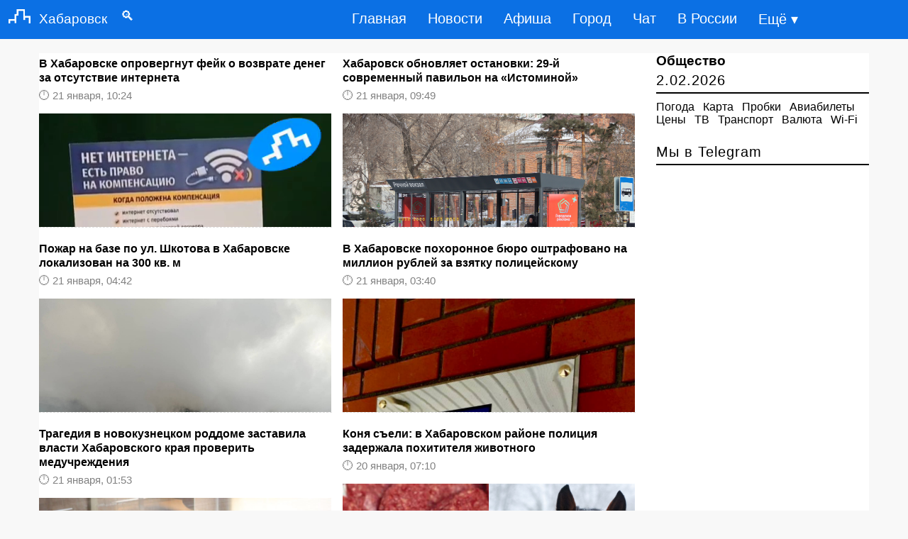

--- FILE ---
content_type: text/html; charset=UTF-8
request_url: https://khabara.ru/new/society/page/2/
body_size: 13000
content:
<!DOCTYPE html>
<html lang="ru" prefix="og: http://ogp.me/ns# article: http://ogp.me/ns/article# profile: http://ogp.me/ns/profile# fb: http://ogp.me/ns/fb#">
<head>
<meta charset="utf-8">
<title>Cтраница 2 - Общество</title>
<meta name="description" content="Общественные новости и события города Хабаровска.">
<meta name="keywords" content="общество, люди, отношения">
<meta property="og:site_name" content="Khabara.Ru">
<meta property="og:type" content="website">
<meta property="og:title" content="Cтраница 2 - Общество">
<meta property="og:description" content="Общественные новости и события города Хабаровска.">
<meta property="og:image" content="https://khabara.ru/banner/news.jpg">
<meta data-rh="true" property="al:android:app_name" content="Medium" />
<meta property="article:published_time" content="">

<link rel="canonical" href="https://khabara.ru/society/">
<meta property="og:url" content="https://khabara.ru/society/">
<meta name="viewport" content="width=device-width,initial-scale=1,maximum-scale=1">
<link rel="shortcut icon" href="https://khabara.ru/favicon.ico" type="image/x-icon">
<link rel="icon" href="https://khabara.ru/favicon.png" type="image/png">
<meta name="theme-color" content="#0b70e4">
<meta name="telegram:channel" content="@khv_news">
<meta name="author" content="Khabara.ru">
<style>
.left_cell img,.section{position:relative}
.left_cell img{pointer-events:none}
.group img,.left_cell img,.section,.short6 img,body{width:100%}
a,body{color:#000}
a,a:hover{text-decoration:none}
.story-full a,a:active,a:hover{text-decoration:underline}
#footer,.clear,.clr,.row:after{clear:both}
.clear,.section,.short6,.story-short{overflow:hidden}
body,div,h1,h2,h3,h4,h5,html,input,li,p,ul{margin:0;padding:0;list-style-type:none;border:0;outline:0;vertical-align:baseline}
body{font:400 16px PT Sans,Arial,Helvetica,sans-serif;background:#f8f8f8}
input{background:inherit}
.rcol{float:right!important}
.soc_vidgets .tabs2,.soc_vidgets .tabs2 li{padding:0 10px}
.short6 img{padding:15px 0 0}
.news-block a,.short6 a{font-size:16px;font-weight:700}
.bc_title{font-size:20px;text-align:left;padding:5px 0;border-bottom:2px solid #000;letter-spacing:1px;font-weight:400;margin-bottom:10px}
#navi,.story-full h1,b{font-weight:700}
.bc{margin-bottom:20px}
.news-block{border-bottom:dashed 1px #e1e1e1;padding:10px 0}
.news-block:last-child{border:none}
.box{display:none;padding:0}
.box.visible{display:block}
.tabs2{height:43px;border-bottom:solid 1px #e1e1e1}
.tabs2 li,.tabs2 li.current{cursor:pointer;text-align:center;line-height:41px;float:left;color:#061f37;font-size:16px;padding:0 8px}
.tabs2 li.current{color:#000}
.story-short{margin:0 0 10px;line-height:1.3em;max-height:150px;border-bottom:dashed 1px #e1e1e1}
.story-short:last-child{border:none;margin-bottom:0}
.left_cell{display:table-cell;vertical-align:top}
.short6 .mcat,.story-short .mcat{display:block;margin:5px 0 10px}
.short6 .mcat li,.story-short .mcat li{float:left;padding-right:7px;color:#818181;font-size:15px}
.short1,.short1 a{padding-right:7px;color:#818181;font-size:13px;}
.short6{max-height:none;width:48%;float:left;height:240px;margin:5px 15px 15px 0!important;border-bottom:dashed 1px #e1e1e1}

#navi em a,.bbcodes{color:#000}
.story-full h1{font-size:25px;color:#000;font-family:'PT Sans',sans-serif;line-height:1.2em;padding:10px}
#navi em a{font-size:16px}
#navi{margin:35px 0 25px;text-align:center}
#navi em{padding:4px 15px;font-style:normal}
#navi em a:hover{text-decoration:none}
#navi span{padding:0 7px;font-size:15px}
#footer{max-width:100%;background:no-repeat #fff;border-top:solid 3px #000;z-index:100}
#footer .message{margin:30px 0;font-size:12px;line-height:1.3em;float:left}
#footer .message p{padding-bottom:5px}
#counters{float:right}
#counters .count{float:right;margin:0 5px 0 0}
.bbcodes{background:#fff;border:1px solid #000;padding:1px 12px 3px;margin:20px 0 0;line-height:1px;height:25px;cursor:pointer}
header,nav{display:block}
a:focus{outline:dotted thin}
h1,h2,h3,h4,h5{font-size:1.2em}
img{border:0}
blockquote{background:#f9f9f9;border-left:5px solid #818181;margin:1em 10px;padding:.5em 10px;font-style:italic}
input{font-family:inherit;font-size:100%;line-height:normal}
input[type=checkbox]{box-sizing:border-box;padding:0}
input::-moz-focus-inner{border:0;padding:0}
.container-12{margin:75px auto 0;width:1170px;background:#fff}
.grid-12,.grid-3,.grid-9{display:inline;float:left}
.container-12 .grid-3{width:300px}
.container-12 .grid-9{width:860px}
.container-12 .grid-12{width:1165px}
@media only screen and (min-width:960px) and (max-width:1199px){.container-12{width:960px}
.container-12 .grid-3{width:300px}
.container-12 .grid-9{width:620px}
.container-12 .grid-12{width:940px}
.story-short{width:100%;margin:0!important}
}
@media only screen and (min-width:720px) and (max-width:959px){.container-12{width:720px}
.container-12 .grid-3{width:300px}
.container-12 .grid-9{width:380px}
.container-12 .grid-12{width:700px;position:relative}
.story-short{width:100%}
}
@media only screen and (max-width:719px){.short6,.story-short{margin:0!important}
.container-12{padding:0 10px;width:90%}
.grid-12,.grid-3,.grid-9{width:100%;margin-left:0;margin-right:0}
.container-12 .grid-12,.container-12 .grid-3,.container-12 .grid-9,.story-short{width:100%}
#navi{float:left;margin:25px 15px}
#counters{clear:both;margin:20px 0;float:left}
.soc_title{width:248px}
.short6{margin:0 10px!important}
}
#dingvar,#dingvariou-nukosubals{font-size:1.2rem;float:left;color:#fff;font-weight:500;text-decoration:none}
@media only screen and (max-width:1199px){.short6,.story-short{margin:0!important}
.short6{margin:0;max-height:none!important;height:auto;float:left;margin-bottom:10px!important}
}

header,nav ul{display:table}
nav,nav ul{float:right}
header{z-index:999999;top:0;position:sticky;position:fixed;width:100%;background-color:#0b70e4;padding:0 0 1px}
.kedescrab-meganing img{padding-right:12px;padding-left:12px;margin-right:auto;margin-left:auto}
@media (min-width:1200px){.kedescrab-meganing{max-width:1140px}
}
#dingvariou-nukosubals{padding:13px 0}
#dingvar{padding:12px 0}
nav ul li{float:left;list-style-type:none}
nav ul li:last-child{padding-right:0}
nav ul li a{color:#fff;font-size:20px;padding:15px;display:inline-block}
nav ul li a:hover{background-color:#062735;color:#fff}
.municaton-centralized{font-size:35px;color:#fff;font-weight:500;text-decoration:none;padding:6px 0}
input[type=checkbox],label{display:none}
@media only screen and (max-width:967px){nav,nav ul li{padding:0}
input[type=checkbox]:checked~nav,nav ul li a{display:block}
input[type=checkbox]{position:absolute;top:-7777px;left:-7777px;background:0 0}
input[type=checkbox]:focus{background:0 0}
label{float:right;display:inline-block;cursor:pointer;margin-right:23px}
nav{display:none;position:absolute;right:0;top:65px;background-color:#073144;z-index:99}
nav ul{width:auto}
nav ul li{float:none;width:100%;display:table}
nav ul li a{color:#fff;font-size:15px;padding:11px 32px;border-bottom:1px solid rgba(230,227,227,.1)}
}
@media only screen and (max-width:360px){label{padding:2px 0}
#dingvariou-nukosubals{font-size:1.1rem;padding:15px 0}
nav{top:50px}

}
.short2,.story-full a{color:#0b70e4}
.short2{padding-bottom:8px;font-size:16px;font-weight:700}
.short2 li,.story-full ul li{margin:20px;list-style-type:disc}
.story-full ol li{list-style-type:decimal}


</style>
</head>
<body>
<header>
<div class="kedescrab-meganing"> 
 <a href="https://khabara.ru/" id="dingvariou-nukosubals"><img src="https://khabara.ru/templates/x/images/logo.png" alt="Сайт Хабаровска" width="31" height="20">Хабаровск</a><a href="https://khabara.ru/edds.html" id="dingvar">&emsp;&#128269;</a>
 <label for="doksoading" class="municaton-centralized">&#8801;</label>
 <input type="checkbox" id="doksoading"> 
 <nav> 
 <ul> 
 <li><a href="https://khabara.ru/">Главная</a></li> 
 <li><a href="https://khabara.ru/new/" title="Новости Хабаровска">Новости</a></li>
 <li><a href="https://khabara.ru/afisha.html" title="Афиша Хабаровска">Афиша</a></li>
 <li><a href="https://khabara.ru/service.html" title="Город Хабаровск">Город</a></li>
 <li><a href="https://khabara.ru/chat.html" title="Чат Хабаровска">Чат</a></li>
 <li><a href="https://news.khabara.ru/" title="В России">В России</a></li>
 <li><a href="https://khabara.ru/sitemap.html" title="Карта сайта">Ещё &#9662;</a></li>
 </ul> 
 </nav> 
 </div> 
</header>
<div class="container-12">


<div class="grid-9">
<div class="bc group">

 

<div class="story-short short6">
<div class="left_cell">
<a href="https://khabara.ru/179987-news.html">В Хабаровске опровергнут фейк о возврате денег за отсутствие интернета</a>
<ul class="mcat group"><li>&#128347; 21 января, 10:24</li>
</ul>
<!--khabara_image_begin:https://img2.teletype.in/files/98/98/9898e5f2-c80c-4308-808d-99cbe2d9d169.png|--><img loading="lazy" src="https://img2.teletype.in/files/98/98/9898e5f2-c80c-4308-808d-99cbe2d9d169.png" alt="В Хабаровске опровергнут фейк о возврате денег за отсутствие интернета" title="В Хабаровске опровергнут фейк о возврате денег за отсутствие интернета"  /><!--khabara_image_end--><br />Жители Хабаровска активно обсуждают в соцсетях фейковое сообщение о якобы предстоящем возврате средств за отсутствие мобильного интернета 20 января на границе края, которое приписывается Роскомнадзору по Хабаровскому краю, передаёт <a href="https://khabara.ru" >Khabara.ru</a>. По данным проверок, официальных заявлений от ведомства на эту тему нет, а подобные слухи ранее использовались для дезинформации населения.
</div>
</div>
<div class="story-short short6">
<div class="left_cell">
<a href="https://khabara.ru/179986-news.html">Хабаровск обновляет остановки: 29-й современный павильон на «Истоминой»</a>
<ul class="mcat group"><li>&#128347; 21 января, 09:49</li>
</ul>
<!--khabara_image_begin:https://img4.teletype.in/files/36/cd/36cda7be-5c7e-4d32-88b4-12ebce25791b.png|--><img loading="lazy" src="https://img4.teletype.in/files/36/cd/36cda7be-5c7e-4d32-88b4-12ebce25791b.png" alt="Хабаровск обновляет остановки: 29-й современный павильон на «Истоминой»" title="Хабаровск обновляет остановки: 29-й современный павильон на «Истоминой»"  /><!--khabara_image_end--><br />Хабаровск активно благоустраивает общественный транспорт: на остановке «Истомина» появился очередной современный павильон в рамках инвестиционного соглашения между мэрией и бизнесом. Это уже 29-й объект нового образца на маршруте между аэропортом и вокзалами. Сообщает <a href="https://khabara.ru" >Khabara.ru</a>.
</div>
</div>
<div class="story-short short6">
<div class="left_cell">
<a href="https://khabara.ru/179982-news.html">Пожар на базе по ул. Шкотова в Хабаровске локализован на 300 кв. м</a>
<ul class="mcat group"><li>&#128347; 21 января, 04:42</li>
</ul>
<!--khabara_image_begin:https://img3.teletype.in/files/2e/c6/2ec66965-fb1e-4548-bd73-e09fc4f08410.png|--><img loading="lazy" src="https://img3.teletype.in/files/2e/c6/2ec66965-fb1e-4548-bd73-e09fc4f08410.png" alt="Пожар на базе по ул. Шкотова в Хабаровске локализован на 300 кв. м" title="Пожар на базе по ул. Шкотова в Хабаровске локализован на 300 кв. м"  /><!--khabara_image_end--><br />Пожарные расчеты МЧС локализовали возгорание на территории базы в Хабаровске, эвакуировав микроавтобус, оборудование и газовые баллоны, сообщает <a href="https://khabara.ru" >Khabara.ru</a>.
</div>
</div>
<div class="story-short short6">
<div class="left_cell">
<a href="https://khabara.ru/179981-news.html">В Хабаровске похоронное бюро оштрафовано на миллион рублей за взятку полицейскому</a>
<ul class="mcat group"><li>&#128347; 21 января, 03:40</li>
</ul>
<!--khabara_image_begin:https://img3.teletype.in/files/e6/ae/e6ae29ab-2e0a-499d-a6a5-6b270030b6c6.png|--><img loading="lazy" src="https://img3.teletype.in/files/e6/ae/e6ae29ab-2e0a-499d-a6a5-6b270030b6c6.png" alt="В Хабаровске похоронное бюро оштрафовано на миллион рублей за взятку полицейскому" title="В Хабаровске похоронное бюро оштрафовано на миллион рублей за взятку полицейскому"  /><!--khabara_image_end-->В Хабаровске коммерческая организация понесла серьезное наказание за коррупционные действия, передаёт <a href="https://khabara.ru" >Khabara.ru</a>. Прокуратура Краснофлотского района провела проверку и установила нарушения в сфере противодействия коррупции.
</div>
</div>
<div class="story-short short6">
<div class="left_cell">
<a href="https://khabara.ru/179978-news.html">Трагедия в новокузнецком роддоме заставила власти Хабаровского края проверить медучреждения</a>
<ul class="mcat group"><li>&#128347; 21 января, 01:53</li>
</ul>
<!--khabara_image_begin:https://img1.teletype.in/files/48/cd/48cdb6de-5b8b-452d-ba72-763f08048beb.png|--><img loading="lazy" src="https://img1.teletype.in/files/48/cd/48cdb6de-5b8b-452d-ba72-763f08048beb.png" alt="Трагедия в новокузнецком роддоме заставила власти Хабаровского края проверить медучреждения" title="Трагедия в новокузнецком роддоме заставила власти Хабаровского края проверить медучреждения"  /><!--khabara_image_end--><br />Глава региона Дмитрий Демешин заявил, что трагедия, произошедшая в новокузнецком роддоме, стала шоком для всей страны и потребовала немедленного реагирования органов власти. Проверки направлены на усиление инфекционной безопасности, обучение медперсонала и повышение качества ухода за пациентами, сообщает <a href="https://khabara.ru" >Khabara.ru</a>.
</div>
</div>
<div class="story-short short6">
<div class="left_cell">
<a href="https://khabara.ru/179976-news.html">Коня съели: в Хабаровском районе полиция задержала похитителя животного</a>
<ul class="mcat group"><li>&#128347; 20 января, 07:10</li>
</ul>
<!--khabara_image_begin:https://img3.teletype.in/files/69/4d/694db8b1-823e-47a3-8f32-f698d30e7e00.png|--><img loading="lazy" src="https://img3.teletype.in/files/69/4d/694db8b1-823e-47a3-8f32-f698d30e7e00.png" alt="Коня съели: в Хабаровском районе полиция задержала похитителя животного" title="Коня съели: в Хабаровском районе полиция задержала похитителя животного"  /><!--khabara_image_end-->Полиция Хабаровского района задержала ранее судимого мужчину, подозреваемого в краже и убийстве коня стоимостью 350 тысяч рублей, передаёт <a href="https://khabara.ru" >Khabara.ru</a>.
</div>
</div>
<div class="story-short short6">
<div class="left_cell">
<a href="https://khabara.ru/179968-news.html">Пожар на балконе 12-этажа охватил верхние лоджии жилого дома на Павла Морозова в Хабаровске</a>
<ul class="mcat group"><li>&#128347; 20 января, 02:43</li>
</ul>
<!--khabara_image_begin:https://img3.teletype.in/files/24/07/2407c587-5a58-46c9-8136-a8166fd38f3d.png|--><img loading="lazy" src="https://img3.teletype.in/files/24/07/2407c587-5a58-46c9-8136-a8166fd38f3d.png" alt="Пожар на балконе 12-этажа охватил верхние лоджии жилого дома на Павла Морозова в Хабаровске" title="Пожар на балконе 12-этажа охватил верхние лоджии жилого дома на Павла Морозова в Хабаровске"  /><!--khabara_image_end-->В Хабаровске прямо сейчас бушует пожар в жилом доме на улице Павла Морозова: пламя с балкона 12-го этажа распространяется на верхние лоджии, огнеборцы в срочном порядке эвакуируют жильцов, но сталкиваются с проблемами подачи воды на большую высоту из-за слабого давления, передаёт <a href="https://khabara.ru" >Khabara.ru</a>.
</div>
</div>
<div class="story-short short6">
<div class="left_cell">
<a href="https://khabara.ru/179966-news.html">Пол в ТЦ "Броско Молл"</a>
<ul class="mcat group"><li>&#128347; 20 января, 01:46</li>
</ul>
<!--khabara_image_begin:https://img4.teletype.in/files/70/c6/70c6703f-1ab5-470e-9573-1c95cf445d84.png|--><img loading="lazy" src="https://img4.teletype.in/files/70/c6/70c6703f-1ab5-470e-9573-1c95cf445d84.png" alt="Пол в ТЦ &quot;Броско Молл&quot;" title="Пол в ТЦ &quot;Броско Молл&quot;"  /><!--khabara_image_end--><br />«Слухи о треснувших полах» прокомментировало руководство «Броско Молла»
</div>
</div>
<div class="story-short short6">
<div class="left_cell">
<a href="https://khabara.ru/179964-news.html">ИИ поможет записаться к врачу: в Хабаровском крае заработал Единый контакт-центр</a>
<ul class="mcat group"><li>&#128347; 19 января, 09:30</li>
</ul>
<!--khabara_image_begin:https://img3.teletype.in/files/60/13/60138320-53e1-4ec7-ad3d-7e2cdb389b8e.png|--><img loading="lazy" src="https://img3.teletype.in/files/60/13/60138320-53e1-4ec7-ad3d-7e2cdb389b8e.png" alt="ИИ поможет записаться к врачу: в Хабаровском крае заработал Единый контакт-центр" title="ИИ поможет записаться к врачу: в Хабаровском крае заработал Единый контакт-центр"  /><!--khabara_image_end--><br />Единый контакт-центр позволяет жителям Хабаровского края записываться к врачу или вызвать медика на дом через номер «122». Система с элементами искусственного интеллекта ускоряет процесс обращения, снижая нагрузку на регистратуры, сообщает <a href="https://khabara.ru" >Khabara.ru</a>.
</div>
</div>
<div class="story-short short6">
<div class="left_cell">
<a href="https://khabara.ru/179959-news.html">Кладбище в Гаровке-2 под Хабаровском затопило канализационными стоками</a>
<ul class="mcat group"><li>&#128347; 19 января, 04:12</li>
</ul>
<!--khabara_image_begin:https://img2.teletype.in/files/da/a9/daa901e8-1545-4c6a-a11c-a3c0d820dca8.png|--><img loading="lazy" src="https://img2.teletype.in/files/da/a9/daa901e8-1545-4c6a-a11c-a3c0d820dca8.png" alt="Кладбище в Гаровке-2 под Хабаровском затопило канализационными стоками" title="Кладбище в Гаровке-2 под Хабаровском затопило канализационными стоками"  /><!--khabara_image_end--><br />Жители поселка Гаровка-2 уже не первый раз сталкиваются с нашествием фекалий на кладбище, передаёт <a href="https://khabara.ru" >Khabara.ru</a>.
</div>
</div>
<div class="story-short short6">
<div class="left_cell">
<a href="https://khabara.ru/179958-news.html">Крещенские купания стартовали в Хабаровском крае под присмотром спасателей</a>
<ul class="mcat group"><li>&#128347; 19 января, 03:37</li>
</ul>
<!--khabara_image_begin:https://img1.teletype.in/files/8f/81/8f812a05-2f36-4ed2-ac62-e62244f2ed25.png|--><img loading="lazy" src="https://img1.teletype.in/files/8f/81/8f812a05-2f36-4ed2-ac62-e62244f2ed25.png" alt="Крещенские купания стартовали в Хабаровском крае под присмотром спасателей" title="Крещенские купания стартовали в Хабаровском крае под присмотром спасателей"  /><!--khabara_image_end--><br />Жители региона активно участвуют в православном празднике Крещение Господне, передаёт <a href="https://khabara.ru" >Khabara.ru</a>. Под контролем спасателей, МЧС, полиции и врачей подготовлены безопасные места для окунаний в ледяную воду. Участники могут согреться в палатках с горячим чаем.
</div>
</div>
<div class="story-short short6">
<div class="left_cell">
<a href="https://khabara.ru/179956-news.html">Граждане с инфекцией из Таиланда выявлены в Хабаровске</a>
<ul class="mcat group"><li>&#128347; 19 января, 02:15</li>
</ul>
<!--khabara_image_begin:https://img4.teletype.in/files/ff/df/ffdfd76e-0f6e-4be2-8478-2fe96c462f05.png|--><img loading="lazy" src="https://img4.teletype.in/files/ff/df/ffdfd76e-0f6e-4be2-8478-2fe96c462f05.png" alt="Граждане с инфекцией из Таиланда выявлены в Хабаровске" title="Граждане с инфекцией из Таиланда выявлены в Хабаровске"  /><!--khabara_image_end-->В 2025 году на санитарно-карантинных пунктах Хабаровского края выявлены граждане, возвращавшиеся из Таиланда с признаками инфекционных заболеваний (острые респираторные вирусные инфекции – 1 человек, острые кишечные инфекции – 2 человека), передаёт <a href="https://khabara.ru" >Khabara.ru</a>.
</div>
</div>
<div class="story-short short6">
<div class="left_cell">
<a href="https://khabara.ru/179955-news.html">Пожизненно осужденный маньяк из колонии Хабаровского края требует пересмотра приговора</a>
<ul class="mcat group"><li>&#128347; 19 января, 01:59</li>
</ul>
<!--khabara_image_begin:https://img1.teletype.in/files/4c/62/4c626373-eb7b-4ef9-80a6-16c389011a26.png|--><img loading="lazy" src="https://img1.teletype.in/files/4c/62/4c626373-eb7b-4ef9-80a6-16c389011a26.png" alt="Пожизненно осужденный маньяк из колонии Хабаровского края требует пересмотра приговора" title="Пожизненно осужденный маньяк из колонии Хабаровского края требует пересмотра приговора"  /><!--khabara_image_end--><br />Николай Чигиринских, содержащийся в колонии Хабаровского края, осужденный за особо тяжкие преступления против детей, через суд добивается пересмотра приговора 2010 года, сообщает <a href="https://khabara.ru" >Khabara.ru</a>.
</div>
</div>
<div class="story-short short6">
<div class="left_cell">
<a href="https://khabara.ru/179954-news.html">В Хабаровском крае началась вакцинация от клещевого энцефалита (2026)</a>
<ul class="mcat group"><li>&#128347; 19 января, 00:38</li>
</ul>
<!--khabara_image_begin:https://img1.teletype.in/files/02/70/027070cd-9a40-4c67-9b92-85ca4dde263e.png|--><img loading="lazy" src="https://img1.teletype.in/files/02/70/027070cd-9a40-4c67-9b92-85ca4dde263e.png" alt="В Хабаровском крае началась вакцинация от клещевого энцефалита (2026)" title="В Хабаровском крае началась вакцинация от клещевого энцефалита (2026)"  /><!--khabara_image_end--><br />Благодаря ежегодной вакцинации и обработке территорий, эпидемиологическая ситуация по клещевому вирусному энцефалиту в регионе остаётся стабильной, сообщает <a href="https://khabara.ru" >Khabara.ru</a>.
</div>
</div>
<div class="story-short short6">
<div class="left_cell">
<a href="https://khabara.ru/179953-news.html">Конкурс «Мисс и Миссис Хабаровск» состоялся в 2026 году</a>
<ul class="mcat group"><li>&#128347; 18 января, 12:46</li>
</ul>
<!--khabara_image_begin:https://img2.teletype.in/files/18/d0/18d0713f-47f4-4a6a-9985-154390b3e1b3.png|--><img loading="lazy" src="https://img2.teletype.in/files/18/d0/18d0713f-47f4-4a6a-9985-154390b3e1b3.png" alt="Конкурс «Мисс и Миссис Хабаровск» состоялся в 2026 году" title="Конкурс «Мисс и Миссис Хабаровск» состоялся в 2026 году"  /><!--khabara_image_end-->В Хабаровске завершился конкурс «Мисс и Миссис Хабаровск», где главную корону завоевала Светлана Парамонова, сообщает <a href="https://khabara.ru" >Khabara.ru</a>.
</div>
</div>
<div class="story-short short6">
<div class="left_cell">
<a href="https://khabara.ru/179952-news.html">В Хабаровске председатель ТСЖ напала на жительницу дома с палкой</a>
<ul class="mcat group"><li>&#128347; 18 января, 07:37</li>
</ul>
<!--khabara_image_begin:https://img3.teletype.in/files/60/5d/605d6e0f-c364-44c0-8d16-901240eeb1f1.png|--><img loading="lazy" src="https://img3.teletype.in/files/60/5d/605d6e0f-c364-44c0-8d16-901240eeb1f1.png" alt="В Хабаровске председатель ТСЖ напала на жительницу дома с палкой" title="В Хабаровске председатель ТСЖ напала на жительницу дома с палкой"  /><!--khabara_image_end-->Подписчик Khabara.ru передал информацию о свежем инциденте в доме по адресу квартал Мира, 9: председатель ТСЖ "Созвездие" сначала оскорбила жительницу, а затем напала на неё с палкой, сообщает <a href="https://khabara.ru" >Khabara.ru</a>. Это не первый случай агрессии со стороны Пулиной по отношению к жильцам.
</div>
</div>
<div class="story-short short6">
<div class="left_cell">
<a href="https://khabara.ru/179948-news.html">ФСБ предотвратила теракт в Хабаровском крае</a>
<ul class="mcat group"><li>&#128347; 17 января, 11:14</li>
</ul>
<!--khabara_image_begin:https://img1.teletype.in/files/c9/0d/c90de402-e00e-47f5-850b-606be17bfe60.png|--><img loading="lazy" src="https://img1.teletype.in/files/c9/0d/c90de402-e00e-47f5-850b-606be17bfe60.png" alt="ФСБ предотвратила теракт в Хабаровском крае" title="ФСБ предотвратила теракт в Хабаровском крае"  /><!--khabara_image_end--><br />В Хабаровском крае и Кабардино-Балкарской Республике задержаны подозреваемые, готовившие нападения по указаниям кураторов из запрещенных террористических организаций, передаёт <a href="https://khabara.ru" >Khabara.ru</a>.
</div>
</div>
<div class="story-short short6">
<div class="left_cell">
<a href="https://khabara.ru/179947-news.html">Беременная хабаровчанка подверглась грубости врачей в Первой краевой больнице</a>
<ul class="mcat group"><li>&#128347; 17 января, 09:13</li>
</ul>
<!--khabara_image_begin:https://img4.teletype.in/files/7a/41/7a4150d3-3951-46be-bb3c-ea822735ad8e.png|--><img loading="lazy" src="https://img4.teletype.in/files/7a/41/7a4150d3-3951-46be-bb3c-ea822735ad8e.png" alt="Беременная хабаровчанка подверглась грубости врачей в Первой краевой больнице" title="Беременная хабаровчанка подверглась грубости врачей в Первой краевой больнице"  /><!--khabara_image_end-->Жительница Хабаровска, находящаяся на 3-4 неделе беременности, вызвала скорую помощь из-за острой боли внизу живота и кровотечения, но в больнице столкнулась с неуважением и грубостью персонала, сообщает <a href="https://khabara.ru" >Khabara.ru</a>.
</div>
</div>
<div class="story-short short6">
<div class="left_cell">
<a href="https://khabara.ru/179945-news.html">Раскупили 50 тонн «трамповки»: московские гурманы оценили икру из Хабаровского края</a>
<ul class="mcat group"><li>&#128347; 17 января, 04:30</li>
</ul>
<!--khabara_image_begin:https://img4.teletype.in/files/3c/1f/3c1f14fc-c1a7-4c12-b2aa-774d0874a511.png|--><img loading="lazy" src="https://img4.teletype.in/files/3c/1f/3c1f14fc-c1a7-4c12-b2aa-774d0874a511.png" alt="Раскупили 50 тонн «трамповки»: московские гурманы оценили икру из Хабаровского края" title="Раскупили 50 тонн «трамповки»: московские гурманы оценили икру из Хабаровского края"  /><!--khabara_image_end--><br />После публикаций в СМИ вся партия красной икры, аналогичной той, что спецпредставитель президента США Стивен Уиткофф подарил Дональду Трампу, была разобрана со столичных складов. Об этом рассказал генеральный директор производящей компании Дмитрий Вологжин, отметив, что спрос оказался «чрезвычайно высоким».
</div>
</div>
<div class="story-short short6">
<div class="left_cell">
<a href="https://khabara.ru/179940-news.html">Коммунальная авария в Краснофлотском районе Хабаровска: стоки двинулись к Амуру</a>
<ul class="mcat group"><li>&#128347; 17 января, 00:49</li>
</ul>
<!--khabara_image_begin:https://img1.teletype.in/files/43/71/43712c19-b47c-4d0d-9ef1-57c0b87a640c.png|--><img loading="lazy" src="https://img1.teletype.in/files/43/71/43712c19-b47c-4d0d-9ef1-57c0b87a640c.png" alt="Коммунальная авария в Краснофлотском районе Хабаровска: стоки двинулись к Амуру" title="Коммунальная авария в Краснофлотском районе Хабаровска: стоки двинулись к Амуру"  /><!--khabara_image_end-->Прорыв канализационных стоков в Краснофлотском районе Хабаровска грозит загрязнением Амура и представляет опасность для экосистемы и здоровья горожан, сообщает <a href="https://khabara.ru" >Khabara.ru</a>.
</div>
</div>
<div class="story-short short6">
<div class="left_cell">
<a href="https://khabara.ru/179934-news.html">Самолёт Хабаровск — Нелькан вернулся в аэропорт из-за технической неисправности</a>
<ul class="mcat group"><li>&#128347; 16 января, 09:25</li>
</ul>
<!--khabara_image_begin:https://img3.teletype.in/files/2a/fa/2afa0782-e2a1-4356-b982-4089fbc16eaf.png|--><img loading="lazy" src="https://img3.teletype.in/files/2a/fa/2afa0782-e2a1-4356-b982-4089fbc16eaf.png" alt="Самолёт Хабаровск — Нелькан вернулся в аэропорт из-за технической неисправности" title="Самолёт Хабаровск — Нелькан вернулся в аэропорт из-за технической неисправности"  /><!--khabara_image_end-->В Хабаровске самолёт, следовавший по маршруту Хабаровск-Нелькан, вынужденно вернулся в аэропорт вылета после обнаружения технической неисправности, сообщает <a href="https://khabara.ru" >Khabara.ru</a>.
</div>
</div>
<div class="story-short short6">
<div class="left_cell">
<a href="https://khabara.ru/179933-news.html">В Хабаровске задержали 41-летнего мошенника за обман с несуществующей лососевой икрой</a>
<ul class="mcat group"><li>&#128347; 16 января, 06:44</li>
</ul>
<!--khabara_image_begin:https://img3.teletype.in/files/e9/72/e972f193-3f4d-4b8c-859b-d0e69075e46b.png|--><img loading="lazy" src="https://img3.teletype.in/files/e9/72/e972f193-3f4d-4b8c-859b-d0e69075e46b.png" alt="В Хабаровске задержали 41-летнего мошенника за обман с несуществующей лососевой икрой" title="В Хабаровске задержали 41-летнего мошенника за обман с несуществующей лососевой икрой"  /><!--khabara_image_end-->Жительница Краснофлотского района Хабаровска пострадала от знакомого, который организовал схему мошенничества с продажей икры и похитил 90 тысяч рублей предоплаты, сообщает <a href="https://khabara.ru" >Khabara.ru</a>.
</div>
</div>
<div class="story-short short6">
<div class="left_cell">
<a href="https://khabara.ru/179929-news.html">Инициатива жителей Хабаровска превратила городские дворы в праздничные арт-пространства</a>
<ul class="mcat group"><li>&#128347; 16 января, 01:53</li>
</ul>
<!--khabara_image_begin:https://img1.teletype.in/files/c1/58/c158f541-037e-4c2a-bcb2-06096ed673d5.png|--><img loading="lazy" src="https://img1.teletype.in/files/c1/58/c158f541-037e-4c2a-bcb2-06096ed673d5.png" alt="Инициатива жителей Хабаровска превратила городские дворы в праздничные арт-пространства" title="Инициатива жителей Хабаровска превратила городские дворы в праздничные арт-пространства"  /><!--khabara_image_end-->Жители Хабаровска оформили свои дворы к <a href="https://khabara.ru/new_year.html" >Новому году</a>, превратив их в яркие арт-пространства в рамках конкурса «Лучший зимний двор», передает <a href="https://khabara.ru" >Khabara.ru</a>.
</div>
</div>
<div class="story-short short6">
<div class="left_cell">
<a href="https://khabara.ru/179928-news.html">В Хабаровске обезьянку нашли привязанной к батарее — суд наказал владельца зоопарка без лицензии</a>
<ul class="mcat group"><li>&#128347; 16 января, 01:46</li>
</ul>
<!--khabara_image_begin:https://img2.teletype.in/files/19/97/1997c496-0405-4d9c-ad5b-26c9f4c06b0b.png|--><img loading="lazy" src="https://img2.teletype.in/files/19/97/1997c496-0405-4d9c-ad5b-26c9f4c06b0b.png" alt="В Хабаровске обезьянку нашли привязанной к батарее — суд наказал владельца зоопарка без лицензии" title="В Хабаровске обезьянку нашли привязанной к батарее — суд наказал владельца зоопарка без лицензии"  /><!--khabara_image_end-->Арбитражный суд Хабаровского края оштрафовал владельца зоовыставки, где обезьянку держали на коротком поводке у батареи, сообщает <a href="https://khabara.ru" >Khabara.ru</a>.
</div>
</div>
<div class="story-short short6">
<div class="left_cell">
<a href="https://khabara.ru/179927-news.html">Топ‑5 самых востребованных профессий в Хабаровске (2026)</a>
<ul class="mcat group"><li>&#128347; 16 января, 01:08</li>
</ul>
<!--khabara_image_begin:https://img1.teletype.in/files/c5/e7/c5e744f1-0721-44a8-aeb6-5caa9e049f14.png|--><img loading="lazy" src="https://img1.teletype.in/files/c5/e7/c5e744f1-0721-44a8-aeb6-5caa9e049f14.png" alt="Топ‑5 самых востребованных профессий в Хабаровске (2026)" title="Топ‑5 самых востребованных профессий в Хабаровске (2026)"  /><!--khabara_image_end-->Более семи тысяч открытых вакансий ждут специалистов разных сфер — от торговли до медицины, сообщает <a href="https://khabara.ru" >Khabara.ru</a>.
</div>
</div>
<div class="story-short short6">
<div class="left_cell">
<a href="https://khabara.ru/179923-news.html">Ликвидация опасной хлораторной пройдет в Хабаровске</a>
<ul class="mcat group"><li>&#128347; 15 января, 09:44</li>
</ul>
<!--khabara_image_begin:https://img1.teletype.in/files/c2/44/c244f4ca-8f55-4404-bca3-1ff482281699.png|--><img loading="lazy" src="https://img1.teletype.in/files/c2/44/c244f4ca-8f55-4404-bca3-1ff482281699.png" alt="Ликвидация опасной хлораторной пройдет в Хабаровске" title="Ликвидация опасной хлораторной пройдет в Хабаровске"  /><!--khabara_image_end-->Городские власти утвердили проект ликвидации опасных объектов на ГОСВ МУП «Водоканал» в рамках программы модернизации инфраструктуры.
</div>
</div>
<div class="story-short short6">
<div class="left_cell">
<a href="https://khabara.ru/179922-news.html">Массовая вакцинация против кори пройдет в Хабаровском крае (2026)</a>
<ul class="mcat group"><li>&#128347; 15 января, 08:46</li>
</ul>
<!--khabara_image_begin:https://img3.teletype.in/files/69/91/6991a089-3be9-4182-b0a4-1539f6458388.png|--><img loading="lazy" src="https://img3.teletype.in/files/69/91/6991a089-3be9-4182-b0a4-1539f6458388.png" alt="Массовая вакцинация против кори пройдет в Хабаровском крае (2026)" title="Массовая вакцинация против кори пройдет в Хабаровском крае (2026)"  /><!--khabara_image_end-->Главный санитарный врач края Т.А. Зайцева распорядилась провести подчищающую иммунизацию населения и трудовых мигрантов с 9 января по 1 июня 2026 года в связи с ростом заболеваемости корью.
</div>
</div>
<div class="story-short short6">
<div class="left_cell">
<a href="https://khabara.ru/179920-news.html">В Хабаровске пройдет международный фестиваль снега и льда</a>
<ul class="mcat group"><li>&#128347; 15 января, 08:30</li>
</ul>
<!--khabara_image_begin:https://img3.teletype.in/files/27/38/273814ae-6b6d-437f-8304-a18e5fa07e7f.png|--><img loading="lazy" src="https://img3.teletype.in/files/27/38/273814ae-6b6d-437f-8304-a18e5fa07e7f.png" alt="В Хабаровске пройдет международный фестиваль снега и льда" title="В Хабаровске пройдет международный фестиваль снега и льда"  /><!--khabara_image_end-->Мэр Сергей Кравчук объявил о планах провести в Хабаровске первый международный фестиваль снежной и ледовой скульптуры, вдохновленный успехом местных мастеров в Харбине.
</div>
</div>
<div class="story-short short6">
<div class="left_cell">
<a href="https://khabara.ru/179919-news.html">Ситуация с корью в Хабаровске под контролем</a>
<ul class="mcat group"><li>&#128347; 15 января, 06:12</li>
</ul>
<!--khabara_image_begin:https://img1.teletype.in/files/cf/e5/cfe5f742-7ce5-46be-962d-911150dd8ce8.png|--><img loading="lazy" src="https://img1.teletype.in/files/cf/e5/cfe5f742-7ce5-46be-962d-911150dd8ce8.png" alt="Ситуация с корью в Хабаровске под контролем" title="Ситуация с корью в Хабаровске под контролем"  /><!--khabara_image_end-->Медики Хабаровского края сообщили, что очаги кори, выявленные в декабре 2025 года, локализованы, новых случаев заражения не зарегистрировано.
</div>
</div>
<div class="story-short short6">
<div class="left_cell">
<a href="https://khabara.ru/179916-news.html">Хабаровские врачи готовят операцию 111-летней Марии Огиенко</a>
<ul class="mcat group"><li>&#128347; 15 января, 03:00</li>
</ul>
<!--khabara_image_begin:https://img1.teletype.in/files/c3/26/c3262401-a111-447d-93b9-57dd59e78111.png|--><img loading="lazy" src="https://img1.teletype.in/files/c3/26/c3262401-a111-447d-93b9-57dd59e78111.png" alt="Хабаровские врачи готовят операцию 111-летней Марии Огиенко" title="Хабаровские врачи готовят операцию 111-летней Марии Огиенко"  /><!--khabara_image_end--><h2>Врачи Хабаровска готовят к операции 111-летнюю пациентку</h2>
</div>
</div>
<br class="clear" />
<div id="navi" class="group">
<em class="bbcodes"><a href="https://khabara.ru/new/society/page/1/">Назад</a></em>
<em class="bbcodes"><a href="https://khabara.ru/new/society/page/3/">Далее</a></em>
</div>




</div>
</div>


<div class="grid-3 rcol">
<div class="soc_title">
	<h1>Общество</h1>
	</div>
<div class="bc_title"><!--<a href="https://khabara.ru/new_year.html" title="Новый год в Хабаровске">&#x1f332;</a>-->
	<time datetime="2026-02-02 18:21">2.02.2026</time>
 
	</div><div class="bc">
<a href="https://khabara.ru/weather.html" title="Погода в Хабаровске">Погода</a>&ensp; <a href="https://khabara.ru/map.html" title="Карта Хабаровска">Карта</a>&ensp; <a href="https://khabara.ru/probki.html" title="Пробки в Хабаровске">Пробки</a>&ensp; <a href="https://khabara.ru/avia_bilet.html" title="Дешевые авиабилеты из Хабаровска">Авиабилеты</a>&ensp;<a href="https://khabara.ru/price.html" title="Цены в Хабаровске">Цены</a>&ensp; <a href="https://khabara.ru/tv.html" title="ТВ-программа Хабаровска">ТВ</a>&ensp; <a href="https://khabara.ru/rasp.html" title="Транспорт в Хабаровске">Транспорт</a>&ensp; <a href="https://khabara.ru/currency.html" title="Курс валют в Хабаровске">Валюта</a>&ensp; <a href="https://khabara.ru/wifi.html" title="Wi-Fi в  Хабаровске">Wi-Fi</a></div>


<div class="bc">
	

<div id="yandex_rtb_R-A-30880-2"></div>
                                                                   
</div>

<div class="bc_title">
<a href="https://khabara.ru/telegram.html">Мы в Telegram</a>
</div>

</div>



<div class="grid-9">

<div class="bc">
Общественные новости и события города Хабаровска.
	</div>
</div>

</div>

<footer>
<div class="container-12">
<div id="footer">
<div class="grid-12">
<div class="row">
 <div class="message" style="margin:0">
<p><a href="https://khabara.ru/reklama.html">Реклама</a> | <a href="https://khabara.ru/about.html">Редакция</a> | <a href="https://khabara.ru/archives.html">Архив</a> | <a href="https://blog.khabara.ru" title="Блог Хабаровска">Блог</a> <small>&copy; 2007-2026 Khabara.Ru</small></p></div>
 </div>
 <div id="counters">
 <div class="count"><small></small></div>
</div>
</div>
</div>
</div>

</footer>
<script>
 (function(w, d, n, s, t) {
	 setTimeout(function() {
 w[n] = w[n] || [];
 w[n].push(function() {
 Ya.Context.AdvManager.render({
 blockId: "R-A-30880-1",
 renderTo: "yandex_rtb_R-A-30880-1",
 async: true
 });
Ya.Context.AdvManager.render({
blockId: "R-A-30880-2",
renderTo: "yandex_rtb_R-A-30880-2",
async: true
 });
 });
 t = d.getElementsByTagName("script")[0];
 s = d.createElement("script");
 s.type = "text/javascript";
 s.src = "//an.yandex.ru/system/context.js";
 s.async = true;
 t.parentNode.insertBefore(s, t);
 }, 1000);
 })(this, this.document, "yandexContextAsyncCallbacks");
</script>


<script>
    document.oncopy = function () {
      var bodyElement = document.body;
      var selection = getSelection();
      var href = document.location.href;
      var copyright = " Источник: khabara.ru";
      var text = selection + copyright;
      var divElement = document.createElement('div');
      divElement.style.position = 'absolute';
      divElement.style.left = '-99999px';
      divElement.innerHTML = text;
      bodyElement.appendChild(divElement);
      selection.selectAllChildren(divElement);
      setTimeout(function() {
        bodyElement.removeChild(divElement);
      }, 0);
    };
  </script>

</body>
</html>
